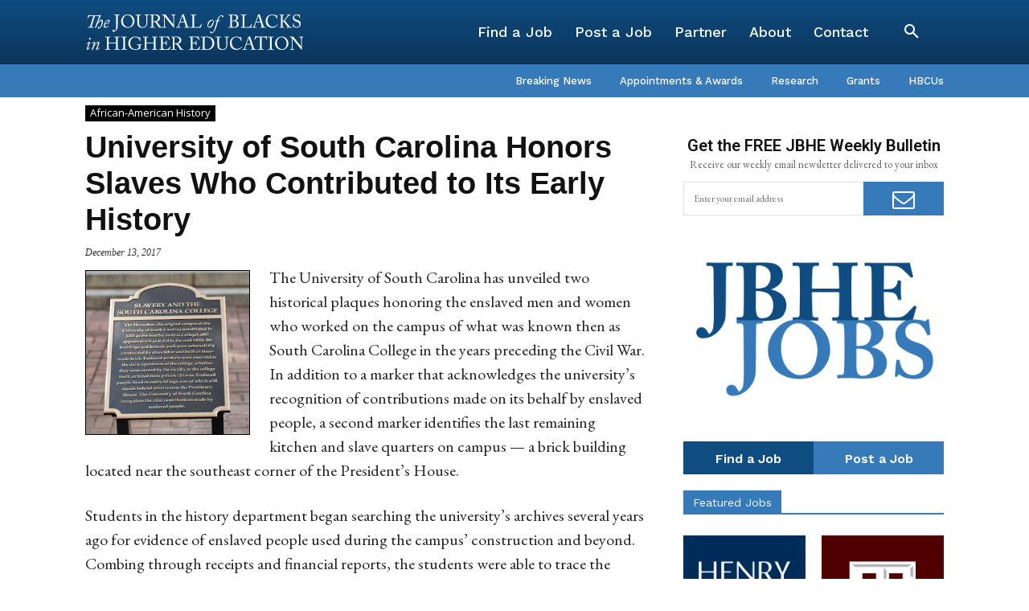

--- FILE ---
content_type: text/html; charset=utf-8
request_url: https://www.google.com/recaptcha/api2/aframe
body_size: 268
content:
<!DOCTYPE HTML><html><head><meta http-equiv="content-type" content="text/html; charset=UTF-8"></head><body><script nonce="SWBsX3mckZK5qWJfy-4Xpg">/** Anti-fraud and anti-abuse applications only. See google.com/recaptcha */ try{var clients={'sodar':'https://pagead2.googlesyndication.com/pagead/sodar?'};window.addEventListener("message",function(a){try{if(a.source===window.parent){var b=JSON.parse(a.data);var c=clients[b['id']];if(c){var d=document.createElement('img');d.src=c+b['params']+'&rc='+(localStorage.getItem("rc::a")?sessionStorage.getItem("rc::b"):"");window.document.body.appendChild(d);sessionStorage.setItem("rc::e",parseInt(sessionStorage.getItem("rc::e")||0)+1);localStorage.setItem("rc::h",'1769164038646');}}}catch(b){}});window.parent.postMessage("_grecaptcha_ready", "*");}catch(b){}</script></body></html>